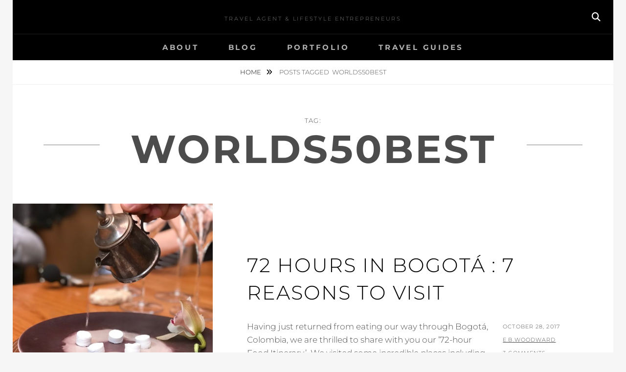

--- FILE ---
content_type: text/html; charset=UTF-8
request_url: https://ebwoodward.com/tag/worlds50best/
body_size: 16568
content:
<!DOCTYPE html>
<html lang="en">
<head>
<meta charset="UTF-8">
<meta name="viewport" content="width=device-width, initial-scale=1">
<link rel="profile" href="http://gmpg.org/xfn/11">

<title>worlds50best</title>
<meta name='robots' content='max-image-preview:large' />
<link rel="alternate" type="application/rss+xml" title=" &raquo; Feed" href="https://ebwoodward.com/feed/" />
<link rel="alternate" type="application/rss+xml" title=" &raquo; Comments Feed" href="https://ebwoodward.com/comments/feed/" />
<link rel="alternate" type="application/rss+xml" title=" &raquo; worlds50best Tag Feed" href="https://ebwoodward.com/tag/worlds50best/feed/" />
<style id='wp-img-auto-sizes-contain-inline-css' type='text/css'>
img:is([sizes=auto i],[sizes^="auto," i]){contain-intrinsic-size:3000px 1500px}
/*# sourceURL=wp-img-auto-sizes-contain-inline-css */
</style>
<style id='wp-emoji-styles-inline-css' type='text/css'>

	img.wp-smiley, img.emoji {
		display: inline !important;
		border: none !important;
		box-shadow: none !important;
		height: 1em !important;
		width: 1em !important;
		margin: 0 0.07em !important;
		vertical-align: -0.1em !important;
		background: none !important;
		padding: 0 !important;
	}
/*# sourceURL=wp-emoji-styles-inline-css */
</style>
<style id='wp-block-library-inline-css' type='text/css'>
:root{--wp-block-synced-color:#7a00df;--wp-block-synced-color--rgb:122,0,223;--wp-bound-block-color:var(--wp-block-synced-color);--wp-editor-canvas-background:#ddd;--wp-admin-theme-color:#007cba;--wp-admin-theme-color--rgb:0,124,186;--wp-admin-theme-color-darker-10:#006ba1;--wp-admin-theme-color-darker-10--rgb:0,107,160.5;--wp-admin-theme-color-darker-20:#005a87;--wp-admin-theme-color-darker-20--rgb:0,90,135;--wp-admin-border-width-focus:2px}@media (min-resolution:192dpi){:root{--wp-admin-border-width-focus:1.5px}}.wp-element-button{cursor:pointer}:root .has-very-light-gray-background-color{background-color:#eee}:root .has-very-dark-gray-background-color{background-color:#313131}:root .has-very-light-gray-color{color:#eee}:root .has-very-dark-gray-color{color:#313131}:root .has-vivid-green-cyan-to-vivid-cyan-blue-gradient-background{background:linear-gradient(135deg,#00d084,#0693e3)}:root .has-purple-crush-gradient-background{background:linear-gradient(135deg,#34e2e4,#4721fb 50%,#ab1dfe)}:root .has-hazy-dawn-gradient-background{background:linear-gradient(135deg,#faaca8,#dad0ec)}:root .has-subdued-olive-gradient-background{background:linear-gradient(135deg,#fafae1,#67a671)}:root .has-atomic-cream-gradient-background{background:linear-gradient(135deg,#fdd79a,#004a59)}:root .has-nightshade-gradient-background{background:linear-gradient(135deg,#330968,#31cdcf)}:root .has-midnight-gradient-background{background:linear-gradient(135deg,#020381,#2874fc)}:root{--wp--preset--font-size--normal:16px;--wp--preset--font-size--huge:42px}.has-regular-font-size{font-size:1em}.has-larger-font-size{font-size:2.625em}.has-normal-font-size{font-size:var(--wp--preset--font-size--normal)}.has-huge-font-size{font-size:var(--wp--preset--font-size--huge)}.has-text-align-center{text-align:center}.has-text-align-left{text-align:left}.has-text-align-right{text-align:right}.has-fit-text{white-space:nowrap!important}#end-resizable-editor-section{display:none}.aligncenter{clear:both}.items-justified-left{justify-content:flex-start}.items-justified-center{justify-content:center}.items-justified-right{justify-content:flex-end}.items-justified-space-between{justify-content:space-between}.screen-reader-text{border:0;clip-path:inset(50%);height:1px;margin:-1px;overflow:hidden;padding:0;position:absolute;width:1px;word-wrap:normal!important}.screen-reader-text:focus{background-color:#ddd;clip-path:none;color:#444;display:block;font-size:1em;height:auto;left:5px;line-height:normal;padding:15px 23px 14px;text-decoration:none;top:5px;width:auto;z-index:100000}html :where(.has-border-color){border-style:solid}html :where([style*=border-top-color]){border-top-style:solid}html :where([style*=border-right-color]){border-right-style:solid}html :where([style*=border-bottom-color]){border-bottom-style:solid}html :where([style*=border-left-color]){border-left-style:solid}html :where([style*=border-width]){border-style:solid}html :where([style*=border-top-width]){border-top-style:solid}html :where([style*=border-right-width]){border-right-style:solid}html :where([style*=border-bottom-width]){border-bottom-style:solid}html :where([style*=border-left-width]){border-left-style:solid}html :where(img[class*=wp-image-]){height:auto;max-width:100%}:where(figure){margin:0 0 1em}html :where(.is-position-sticky){--wp-admin--admin-bar--position-offset:var(--wp-admin--admin-bar--height,0px)}@media screen and (max-width:600px){html :where(.is-position-sticky){--wp-admin--admin-bar--position-offset:0px}}

/*# sourceURL=wp-block-library-inline-css */
</style><style id='global-styles-inline-css' type='text/css'>
:root{--wp--preset--aspect-ratio--square: 1;--wp--preset--aspect-ratio--4-3: 4/3;--wp--preset--aspect-ratio--3-4: 3/4;--wp--preset--aspect-ratio--3-2: 3/2;--wp--preset--aspect-ratio--2-3: 2/3;--wp--preset--aspect-ratio--16-9: 16/9;--wp--preset--aspect-ratio--9-16: 9/16;--wp--preset--color--black: #000000;--wp--preset--color--cyan-bluish-gray: #abb8c3;--wp--preset--color--white: #ffffff;--wp--preset--color--pale-pink: #f78da7;--wp--preset--color--vivid-red: #cf2e2e;--wp--preset--color--luminous-vivid-orange: #ff6900;--wp--preset--color--luminous-vivid-amber: #fcb900;--wp--preset--color--light-green-cyan: #7bdcb5;--wp--preset--color--vivid-green-cyan: #00d084;--wp--preset--color--pale-cyan-blue: #8ed1fc;--wp--preset--color--vivid-cyan-blue: #0693e3;--wp--preset--color--vivid-purple: #9b51e0;--wp--preset--color--medium-black: #333333;--wp--preset--color--gray: #999999;--wp--preset--color--medium-gray: #666666;--wp--preset--color--light-gray: #f2f2f2;--wp--preset--gradient--vivid-cyan-blue-to-vivid-purple: linear-gradient(135deg,rgb(6,147,227) 0%,rgb(155,81,224) 100%);--wp--preset--gradient--light-green-cyan-to-vivid-green-cyan: linear-gradient(135deg,rgb(122,220,180) 0%,rgb(0,208,130) 100%);--wp--preset--gradient--luminous-vivid-amber-to-luminous-vivid-orange: linear-gradient(135deg,rgb(252,185,0) 0%,rgb(255,105,0) 100%);--wp--preset--gradient--luminous-vivid-orange-to-vivid-red: linear-gradient(135deg,rgb(255,105,0) 0%,rgb(207,46,46) 100%);--wp--preset--gradient--very-light-gray-to-cyan-bluish-gray: linear-gradient(135deg,rgb(238,238,238) 0%,rgb(169,184,195) 100%);--wp--preset--gradient--cool-to-warm-spectrum: linear-gradient(135deg,rgb(74,234,220) 0%,rgb(151,120,209) 20%,rgb(207,42,186) 40%,rgb(238,44,130) 60%,rgb(251,105,98) 80%,rgb(254,248,76) 100%);--wp--preset--gradient--blush-light-purple: linear-gradient(135deg,rgb(255,206,236) 0%,rgb(152,150,240) 100%);--wp--preset--gradient--blush-bordeaux: linear-gradient(135deg,rgb(254,205,165) 0%,rgb(254,45,45) 50%,rgb(107,0,62) 100%);--wp--preset--gradient--luminous-dusk: linear-gradient(135deg,rgb(255,203,112) 0%,rgb(199,81,192) 50%,rgb(65,88,208) 100%);--wp--preset--gradient--pale-ocean: linear-gradient(135deg,rgb(255,245,203) 0%,rgb(182,227,212) 50%,rgb(51,167,181) 100%);--wp--preset--gradient--electric-grass: linear-gradient(135deg,rgb(202,248,128) 0%,rgb(113,206,126) 100%);--wp--preset--gradient--midnight: linear-gradient(135deg,rgb(2,3,129) 0%,rgb(40,116,252) 100%);--wp--preset--font-size--small: 14px;--wp--preset--font-size--medium: 20px;--wp--preset--font-size--large: 30px;--wp--preset--font-size--x-large: 42px;--wp--preset--font-size--normal: 17px;--wp--preset--font-size--huge: 40px;--wp--preset--spacing--20: 0.44rem;--wp--preset--spacing--30: 0.67rem;--wp--preset--spacing--40: 1rem;--wp--preset--spacing--50: 1.5rem;--wp--preset--spacing--60: 2.25rem;--wp--preset--spacing--70: 3.38rem;--wp--preset--spacing--80: 5.06rem;--wp--preset--shadow--natural: 6px 6px 9px rgba(0, 0, 0, 0.2);--wp--preset--shadow--deep: 12px 12px 50px rgba(0, 0, 0, 0.4);--wp--preset--shadow--sharp: 6px 6px 0px rgba(0, 0, 0, 0.2);--wp--preset--shadow--outlined: 6px 6px 0px -3px rgb(255, 255, 255), 6px 6px rgb(0, 0, 0);--wp--preset--shadow--crisp: 6px 6px 0px rgb(0, 0, 0);}:where(.is-layout-flex){gap: 0.5em;}:where(.is-layout-grid){gap: 0.5em;}body .is-layout-flex{display: flex;}.is-layout-flex{flex-wrap: wrap;align-items: center;}.is-layout-flex > :is(*, div){margin: 0;}body .is-layout-grid{display: grid;}.is-layout-grid > :is(*, div){margin: 0;}:where(.wp-block-columns.is-layout-flex){gap: 2em;}:where(.wp-block-columns.is-layout-grid){gap: 2em;}:where(.wp-block-post-template.is-layout-flex){gap: 1.25em;}:where(.wp-block-post-template.is-layout-grid){gap: 1.25em;}.has-black-color{color: var(--wp--preset--color--black) !important;}.has-cyan-bluish-gray-color{color: var(--wp--preset--color--cyan-bluish-gray) !important;}.has-white-color{color: var(--wp--preset--color--white) !important;}.has-pale-pink-color{color: var(--wp--preset--color--pale-pink) !important;}.has-vivid-red-color{color: var(--wp--preset--color--vivid-red) !important;}.has-luminous-vivid-orange-color{color: var(--wp--preset--color--luminous-vivid-orange) !important;}.has-luminous-vivid-amber-color{color: var(--wp--preset--color--luminous-vivid-amber) !important;}.has-light-green-cyan-color{color: var(--wp--preset--color--light-green-cyan) !important;}.has-vivid-green-cyan-color{color: var(--wp--preset--color--vivid-green-cyan) !important;}.has-pale-cyan-blue-color{color: var(--wp--preset--color--pale-cyan-blue) !important;}.has-vivid-cyan-blue-color{color: var(--wp--preset--color--vivid-cyan-blue) !important;}.has-vivid-purple-color{color: var(--wp--preset--color--vivid-purple) !important;}.has-black-background-color{background-color: var(--wp--preset--color--black) !important;}.has-cyan-bluish-gray-background-color{background-color: var(--wp--preset--color--cyan-bluish-gray) !important;}.has-white-background-color{background-color: var(--wp--preset--color--white) !important;}.has-pale-pink-background-color{background-color: var(--wp--preset--color--pale-pink) !important;}.has-vivid-red-background-color{background-color: var(--wp--preset--color--vivid-red) !important;}.has-luminous-vivid-orange-background-color{background-color: var(--wp--preset--color--luminous-vivid-orange) !important;}.has-luminous-vivid-amber-background-color{background-color: var(--wp--preset--color--luminous-vivid-amber) !important;}.has-light-green-cyan-background-color{background-color: var(--wp--preset--color--light-green-cyan) !important;}.has-vivid-green-cyan-background-color{background-color: var(--wp--preset--color--vivid-green-cyan) !important;}.has-pale-cyan-blue-background-color{background-color: var(--wp--preset--color--pale-cyan-blue) !important;}.has-vivid-cyan-blue-background-color{background-color: var(--wp--preset--color--vivid-cyan-blue) !important;}.has-vivid-purple-background-color{background-color: var(--wp--preset--color--vivid-purple) !important;}.has-black-border-color{border-color: var(--wp--preset--color--black) !important;}.has-cyan-bluish-gray-border-color{border-color: var(--wp--preset--color--cyan-bluish-gray) !important;}.has-white-border-color{border-color: var(--wp--preset--color--white) !important;}.has-pale-pink-border-color{border-color: var(--wp--preset--color--pale-pink) !important;}.has-vivid-red-border-color{border-color: var(--wp--preset--color--vivid-red) !important;}.has-luminous-vivid-orange-border-color{border-color: var(--wp--preset--color--luminous-vivid-orange) !important;}.has-luminous-vivid-amber-border-color{border-color: var(--wp--preset--color--luminous-vivid-amber) !important;}.has-light-green-cyan-border-color{border-color: var(--wp--preset--color--light-green-cyan) !important;}.has-vivid-green-cyan-border-color{border-color: var(--wp--preset--color--vivid-green-cyan) !important;}.has-pale-cyan-blue-border-color{border-color: var(--wp--preset--color--pale-cyan-blue) !important;}.has-vivid-cyan-blue-border-color{border-color: var(--wp--preset--color--vivid-cyan-blue) !important;}.has-vivid-purple-border-color{border-color: var(--wp--preset--color--vivid-purple) !important;}.has-vivid-cyan-blue-to-vivid-purple-gradient-background{background: var(--wp--preset--gradient--vivid-cyan-blue-to-vivid-purple) !important;}.has-light-green-cyan-to-vivid-green-cyan-gradient-background{background: var(--wp--preset--gradient--light-green-cyan-to-vivid-green-cyan) !important;}.has-luminous-vivid-amber-to-luminous-vivid-orange-gradient-background{background: var(--wp--preset--gradient--luminous-vivid-amber-to-luminous-vivid-orange) !important;}.has-luminous-vivid-orange-to-vivid-red-gradient-background{background: var(--wp--preset--gradient--luminous-vivid-orange-to-vivid-red) !important;}.has-very-light-gray-to-cyan-bluish-gray-gradient-background{background: var(--wp--preset--gradient--very-light-gray-to-cyan-bluish-gray) !important;}.has-cool-to-warm-spectrum-gradient-background{background: var(--wp--preset--gradient--cool-to-warm-spectrum) !important;}.has-blush-light-purple-gradient-background{background: var(--wp--preset--gradient--blush-light-purple) !important;}.has-blush-bordeaux-gradient-background{background: var(--wp--preset--gradient--blush-bordeaux) !important;}.has-luminous-dusk-gradient-background{background: var(--wp--preset--gradient--luminous-dusk) !important;}.has-pale-ocean-gradient-background{background: var(--wp--preset--gradient--pale-ocean) !important;}.has-electric-grass-gradient-background{background: var(--wp--preset--gradient--electric-grass) !important;}.has-midnight-gradient-background{background: var(--wp--preset--gradient--midnight) !important;}.has-small-font-size{font-size: var(--wp--preset--font-size--small) !important;}.has-medium-font-size{font-size: var(--wp--preset--font-size--medium) !important;}.has-large-font-size{font-size: var(--wp--preset--font-size--large) !important;}.has-x-large-font-size{font-size: var(--wp--preset--font-size--x-large) !important;}
/*# sourceURL=global-styles-inline-css */
</style>

<style id='classic-theme-styles-inline-css' type='text/css'>
/*! This file is auto-generated */
.wp-block-button__link{color:#fff;background-color:#32373c;border-radius:9999px;box-shadow:none;text-decoration:none;padding:calc(.667em + 2px) calc(1.333em + 2px);font-size:1.125em}.wp-block-file__button{background:#32373c;color:#fff;text-decoration:none}
/*# sourceURL=/wp-includes/css/classic-themes.min.css */
</style>
<link rel='stylesheet' id='font-awesome-css' href='https://ebwoodward.com/wp-content/plugins/contact-widgets/assets/css/font-awesome.min.css?ver=4.7.0' type='text/css' media='all' />
<link rel='stylesheet' id='edd-blocks-css' href='https://ebwoodward.com/wp-content/plugins/easy-digital-downloads/includes/blocks/assets/css/edd-blocks.css?ver=3.6.4' type='text/css' media='all' />
<link rel='stylesheet' id='isell-style-css' href='https://ebwoodward.com/wp-content/plugins/sell-digital-downloads/css/isell_style.css?ver=2.2.6' type='text/css' media='all' />
<link rel='stylesheet' id='SFSImainCss-css' href='https://ebwoodward.com/wp-content/plugins/ultimate-social-media-icons/css/sfsi-style.css?ver=2.9.6' type='text/css' media='all' />
<link rel='stylesheet' id='edd-styles-css' href='https://ebwoodward.com/wp-content/plugins/easy-digital-downloads/assets/build/css/frontend/edd.min.css?ver=3.6.4' type='text/css' media='all' />
<link rel='stylesheet' id='fotografie-fonts-css' href='https://ebwoodward.com/wp-content/fonts/551a5634559e00b642dfa63f97f6b439.css' type='text/css' media='all' />
<link rel='stylesheet' id='fontawesome-css' href='https://ebwoodward.com/wp-content/themes/fotografie/assets/css/font-awesome/css/all.min.css?ver=6.7.2' type='text/css' media='all' />
<link rel='stylesheet' id='fotografie-style-css' href='https://ebwoodward.com/wp-content/themes/fotografie/style.css?ver=20260120-205945' type='text/css' media='all' />
<link rel='stylesheet' id='fotografie-block-style-css' href='https://ebwoodward.com/wp-content/themes/fotografie/assets/css/blocks.css?ver=1.0' type='text/css' media='all' />
<link rel='stylesheet' id='wpcw-css' href='https://ebwoodward.com/wp-content/plugins/contact-widgets/assets/css/style.min.css?ver=1.0.1' type='text/css' media='all' />
<script type="text/javascript" src="https://ebwoodward.com/wp-includes/js/jquery/jquery.min.js?ver=3.7.1" id="jquery-core-js"></script>
<script type="text/javascript" src="https://ebwoodward.com/wp-includes/js/jquery/jquery-migrate.min.js?ver=3.4.1" id="jquery-migrate-js"></script>
<link rel="https://api.w.org/" href="https://ebwoodward.com/wp-json/" /><link rel="alternate" title="JSON" type="application/json" href="https://ebwoodward.com/wp-json/wp/v2/tags/134" /><link rel="EditURI" type="application/rsd+xml" title="RSD" href="https://ebwoodward.com/xmlrpc.php?rsd" />
<meta name="generator" content="WordPress 6.9" />
<meta name="follow.[base64]" content="UA4vzXEh3PZULHwNaHlS"/><meta property="og:image:secure_url" content="https://ebwoodward.com/wp-content/uploads/2017/10/IMG_1571-e1509389929525.jpg" data-id="sfsi"><meta property="twitter:card" content="summary_large_image" data-id="sfsi"><meta property="twitter:image" content="https://ebwoodward.com/wp-content/uploads/2017/10/IMG_1571-e1509389929525.jpg" data-id="sfsi"><meta property="og:image:type" content="" data-id="sfsi" /><meta property="og:image:width" content="600" data-id="sfsi" /><meta property="og:image:height" content="800" data-id="sfsi" /><meta property="og:url" content="https://ebwoodward.com/72-hours-in-bogota-7-reasons-to-visit/" data-id="sfsi" /><meta property="og:description" content="Having just returned from eating our way through Bogotá, Colombia, we are thrilled to share with you our '72-hour Food Itinerary.'  We visited some incredible places including destination restaurants on Latin America's 50 Best Restaurant List 2017 along with a couple other palate-pleasing venues.  We have a tendency to gravitate towards tasting menus, so you won't see the typical three-square-meals-a-day from us, but we assure you that the way we've structured this itinerary alternating between brunch and tasting menus, you'll be more than satisfied (and full) all day every day.

We found seven reasons to visit Colombia and they all reside in the gastronomic adventures that await in this mountainous city filled with deep history and beautiful cuisine.



Day 1 
Reason #1 ⇒Brunch at CLUB COLOMBIA 

Av Calle 82 # 9-11
Bogotá, D.C. Colombia

Nested in a beautiful cottage-like-hotel is the perfect restaurant for brunch!  Executive chef-owner of CLUB COLOMBIA is Harry Sasson who is ranked No. 17 best chef on Latin America's 50 Best Restaurant list for 2017. Chef Sasson also earned the 'Highest Climber Award' for 2017 as his crown jewel restaurant, HARRY SASSON flew up the charts from 40th position in 2016 to 17th in 2017.  Equipped with outdoor seating and heat lamps, guests are sure to be comfortable in all types of weather.  Club Colombia offers an ultra snazzy brunch-bar for grazing on traditional staples like rice, corn bread and tamales.  Seated on the outdoor terrance on a brisk day, we warmed our palates with potato soup and coffee and were comfortably toasty. Not to be missed is  the omelette station which offers up pico de gallo, Barbacoa and all the fixings to build yourself the perfect huevos (egg omelette).

[caption id=attachment_2801 align=aligncenter width=323] Harry Sasson's CAFE COLOMBIA | the perfect place for brunch | tamales, made-to-order huevos.[/caption]

The brunch is so filling, you'll be full until dinner.  Check out the menu details here: RESTAURANTE CLUB COLOMBIA

Reason #2 ⇒Dinner at EL CIELO

Calle 70 # 4-47, Zona G (G for Gastronomy)
Bogotá, D.C. Colombia

Note: Good news for residents of the USA, there is also a Miami, FL location.
EL CIELO at 31 SE 5TH St
Brickell On The River North Tower
Miami, Florida 33131

EL CIELO is an inventive menu prepared by Chef Juan Barrientos.  His produce selection focuses on acidic fruits (other than lemon) with 70% of the ingredients sourced locally, but all from within Colombia.  For example, in Bogota, no olive oil is used, only ingredients from Colombia.  Because there is more than one location, the identity of each location is at the heart of the menu, so in Miami USA, the ingredient sourcing would be different.  For this tasting, we enjoyed 13 courses using modern techniques meant to create special triggers - sensory moments, gastronomic moments, taste, touch and olfactory stimulation.

Chef is very famous as a public figure with over half a million followers on his social media channels.  He is causing the best kind of ripples with the support he lends to employing people with hearing disabilities and wounded soldiers.  Chef Barrientos employs over 200 war veterans.  In line with his vision for bringing the best fine dining to all of Colombia, our senses were aroused and our tastebuds reveled in authentic Colombian ingredients thanks to the remarkable folks in the kitchen!

The welcome course consisted of warm, silky chocolate drizzled into the palm of our hands then sprinkled with coffee-rub and sugar. We were encouraged to lick the chocolate off of our hands and that's exactly what we did! What a devious act at a fine dining restaurant!  We loved it! You certainly don't have to lick the chocolate, you can simply use it as a hand exfoliator and wipe your hands on a towelette. Unbelievably, we made zero mess.  The staff is very attentive and they pour warm water over your hands to remove the chocolate while providing sufficient linens.

Note: Upon first being seated, hand towels are provided for cleansing the hands thoroughly.  Be sure to use the towels because once the first course shows up, you'll be glad you did!

&nbsp;

[caption id=attachment_2804 align=aligncenter width=326] A sensory moment and a devious act for adults at a fine dining concept, EL CIELO. We fell in love![/caption]

&nbsp;

One of the main-course standouts was the 'prawn soaked in carrot sauce' served on a bed of potatoes with squid ink and sweet tomato dust.

[caption id=attachment_2800 align=aligncenter width=325] In addition to being flavorful and beautifully textured, the platings at EL CIELO were sophisticated works-of-art.[/caption]

&nbsp;

These are just a few pictures of the wonderful journey that lasted well over two hours in a gorgeous atrium with living walls of greenery. This restaurant is perfect for business meetings, special occasions or a romantic date! We pushed all the boundaries! This is a magical journey through Colombia that you must not deny yourself. Make a reservation via phone during normal business hours. International rates may apply. EL CIELO RESERVATIONS +57 1 7035585



Day 2 
Reason #3 ⇒Brunch at CASTANYOLES located within the Four Seasons Casa Medina.

Avenida Carrera 7 #69a-22
Zona G (G for Gastronomy)
Bogotá, D.C. Colombia

We recommend ordering the 'Egg (in Camicia) with tomato sauce (Napolentana) and homemade bacon' cured by Chef Carmine Esposito. The menu changes occasionally, so if this rotates off the menu, just be certain to ask the server what you cannot miss. They usually know best anyway. We typically inquire at all a la carte menus, by phrasing it so, what can't we miss? Or in this case, Entonces, ¿qué no podemos perder? Often times, we leave our selection entirely up to our Captain.  Nine times out of ten, we are thrilled and couldn't have chosen better ourselves.

[caption id=attachment_2722 align=aligncenter width=326] Fine dining inside of The Four Seasons Casa Medina Bogota. Restaurant CASTANYOLES serves up eggs in tomato with basil &amp; bacon.[/caption]

&nbsp;

We also recommend going for the yogurt and cereal parfait while considering an order of mini doughnuts to take-away. If you opt for the doughnuts to be brought to the table, they show up in a beautiful wooden cigar box making for a great presentation.

[caption id=attachment_2723 align=aligncenter width=332] Beautiful display of mini-doughnuts courtesy of restaurant CASTANYOLES inside the Four Seasons Casa Medina.[/caption]

&nbsp;

Make reservations for CASTANYOLES by calling during normal business hours + 57 1 325 7900. International rates may apply.

Reason #4 ⇒Dinner at RESTAURANT LEO

Pasaje Santa Cruz de Mompox
Calle 27b, No 6-75
Bogotá, Colombia

Appearing as No. 18 on the coveted Latin America's 50 Best Restaurants List for 2017, this 16-course tasting menu articulated by Chef Leonor Espinosa and her daughter Laura, left us intrigued and in awe.  This mom-daughter duo are the most lovely, warm and welcoming team in the kitchen. They personally came out and greeted us before the night commenced.  Chef Leo received the 'Best Female Chef Award' for 2017 and we are so happy for her massive success as she is paving the way for the future generation of chefs and entrepreneurs alike.

&nbsp;

[caption id=attachment_2805 align=aligncenter width=352] 'River lobster, mandarin lemon, pepper &amp; coconut milk' prepared by Restaurant LEO.[/caption]

&nbsp;

[caption id=attachment_2814 align=aligncenter width=437] pictured left: 'Smoked rabbit croquette' with  yucca, manoco, tucupi, Carribean sour cream | pictured right: 'Tuna, Santander ants, long pepper, pigeon &amp; molasses | Chef Leonara Espinosa showcases her knowledge of Colombian ecosystems and culinary mastery.[/caption]

&nbsp;

Make reservations well in advance by visiting restaurantleo.com.  You may consider securing your dinner reservations before booking your flight and hotel.



Day 3 
Reason #5 ⇒Brunch at  MASA

Cl. 81 #9-12
Zone G (G for Gastronomy)
Bogotá, Colombia

[caption id=attachment_2798 align=aligncenter width=412] There are two MASA locations. Calle 70 | Calle 81[/caption]

&nbsp;

Everywhere in Colombia, the coffee is superb.  At the Masa cafe, order an 'Americano' or whatever gets your blood pumping  and opt for a 'danish pecan and caramel crumpet' as you settle in to enjoy a casual brunch made to order.  May we recommend the 'Croque-Madame' sandwich with Jamón ibérico,  queso gruyere, huevos fritos and salsa.

We did not make reservations.  Walk-in's are typically fine.

Reason #6 ⇒Pre-Dinner (Opens at 5 PM) CLUB DE TEJO LA 76 (no known website) 

56, Ak. 24 #76, Bogotá, Colombia

Pre-dinner detour! Usually we would arrive to the restaurant a little early and grab a glass of wine ahead of dinner, but not this time!  So why did we take this detour? We learned about the game of Tejo through Anthony Bourdain, Parts Unknown. It's an old tradition in Colombia that involves beer and explosives. Similar to corn-hole in the United States only louder and a lot more exciting! Little triangular packets called mechas are filled with gunpowder for scoring.  Four mechas are placed around a bullseye made of clay and if you hit one of them with the tejo (weighted disc), it explodes as the gunpowder ignites (it's safe, don't worry!)  In Colombia, only soccer has a larger following.

You need at least four people to play, so we rounded up three friends whom we met though Instagram (while in Colombia) and bought a 30-pack of beer which we did not even come close to finishing, but it only cost $10 USD for 30 bottles of beer. We gave most of it away.  At best, each contender consumes three to four beers because you end up talking, laughing and playing and you set your beer down to retrieve your tejo from the clay then you can't remember which half-drank beer was yours, so you open a new one.  :-)



Build in 2.5 hours ahead of your dinner reservation to play the game for 2 full hours and then give yourself the additional 30 minutes to deal with traffic. 

Suggestion: wear comfortable and dark colored clothing that's versatile enough to go straight to dinner, 'smart casual' is the way to go.

Note: Your hands are going to get a little soiled from touching clay, but you will stay entirely clean, and your clothing will not be compromised.

This is a game you're not going to want to miss ahead of dinner. It's so damn fun, you'll thank us later, not to mention that you'll work up an appetite just in time for dinner.  Reservations where not necessary, we went right when they opened at 5 PM on a weekday. 

Reason #7 ⇒Dinner at CRITERION

Calle 69 A # 5 – 75, Zona G ( G for Gastronomy)
Bogotá, D.C. Colombia

Formerly ranked as a Latin America's 50 Best Restaurant in 2013, 2014 &amp; 2015, CRITERION was something we had to see for ourselves.  Making the coveted list is so wonderful for aiding a restaurant to gain exposure and pick up momentum, but it only makes sense for ranked restaurants to eventually rotate off of the list making room for new chef-innovators to receive accolades. We were not disappointed!  CRITERION is the flagship restaurant of the Rausch brothers (Jorge, Mark &amp; IIan) and an important party of the history of haute cuisine in Colombia.

We enjoyed a 10-course tasting menu while selecting an additional dish of 'Foie Gras PB&amp;J' from the a la carte menu.  To make matters even more interesting, we opted for both cuts of protein (one braised beef &amp; one strip loin) so we could experience both preparations.

[caption id=attachment_2824 align=aligncenter width=321] 'Braised beef morrillo in red wine sauce' cooked for 72 hours at 68 degrees |prepared by CRITERION |[/caption]

&nbsp;

[caption id=attachment_2825 align=aligncenter width=325] 'Smoked trout with potatoes in 3 different textures' Course 3 of a 10-course tasting menu at CRITERION.[/caption]

&nbsp;

We ended on a high with this marvelous dinner at CRITERION.  From the excellent service to the well paced courses, we were pleased with this choice of venue.  For reservations at CRITERION click here.



Dress Code in Colombia

You can never go wrong with 'smart casual'  and that's exactly what we opted for with all of our sit-down dining adventures, (we did, however, pull out the dress and blazer for Restaurant Leo)  Given there's no real dress code - come as you are and stay as long as you want  - it's the Colombian way!



Destination for Food Lovers

Historically, Bogotá has been under-appreciated as a culinary stop on the food-map, but that vision is changing as the city is vastly becoming a destination for food-lovers (like us!) from around the world.

We travel the world in pursuit of excellence and we are here to tell you that the absolute best cuisine and best experiences do not merely reside within the United States and Europe.  South America rivals both North America and Europe in terms of gastronomic excellence. Some of our most fulfilling endeavors  and highest standards of ‘fine dining’ have been transacted in Cusco, Lima &amp; Bogotá.  There is so much soul in South American cooking, that we can’t go anywhere else and be quite as satiated (well maybe to Bilbao to see Chef Josean Alija and Eneko Atxa).  Through our travels, we have discovered that Latin and Spanish cultures have a way of seducing the heart and stomach. Don’t believe us? Go see for yourself.



Check out the 2017 Latin America’s 50 Best Restaurant’s List ( here ) and use it as a guide when planning your trip.



Planning Your Next Trip

The goal for us each time we travel is to experience the unique flavors of the local ecosystem while engulfing ourselves in the culture.  Through eating, drinking and interacting with the locals, we can get a feel for how they live.  We enjoy gastronomy  because narratives surrounding food showcase the history of a city and its people.  We also love lessons in humility, which often our brothers and sisters in other nations provide along the way of fresh perspective. The choices we made with our Bogota itinerary enabled us to achieve these objectives.

We are still reeling in the excitement of all that Colombia has to offer! The fine dining experience is on par with the best restaurants across the world.  Food-adventurers who love Lima, Peru for example will also love 'Zone G' of Colombia.

If you're by chance traveling from the USA, there's no jet lag, the dollar is strong and the flight is relatively short (as compared to flying to Europe, Africa, Asia or Australia). It only makes sense to head due south and meet your fellow Americans! 
⇒ Won't you make Bogotá your next food-destination?



E &amp; B Woodward

Tastemakers, World's 50 Best Restaurants
5 Continents (South America, North America, Europe, Australia, Africa)



Download our travel e-book. We share secrets for how to travel the world and eat famous." data-id="sfsi" /><meta property="og:title" content="72 Hours in Bogotá : 7 Reasons to Visit" data-id="sfsi" /><meta name="generator" content="Easy Digital Downloads v3.6.4" />
<script type="application/ld+json">{"@context":"http:\/\/schema.org","@type":"BreadcrumbList","itemListElement":[{"@type":"ListItem","position":1,"item":{"@id":"https:\/\/ebwoodward.com\/","name":"Home"}},{"@type":"ListItem","position":2,"item":{"name":"Posts tagged worlds50best"}}]}</script><style type="text/css">.recentcomments a{display:inline !important;padding:0 !important;margin:0 !important;}</style><link rel="icon" href="https://ebwoodward.com/wp-content/uploads/2024/08/cropped-Untitled-design-2.png-32x32.png" sizes="32x32" />
<link rel="icon" href="https://ebwoodward.com/wp-content/uploads/2024/08/cropped-Untitled-design-2.png-192x192.png" sizes="192x192" />
<link rel="apple-touch-icon" href="https://ebwoodward.com/wp-content/uploads/2024/08/cropped-Untitled-design-2.png-180x180.png" />
<meta name="msapplication-TileImage" content="https://ebwoodward.com/wp-content/uploads/2024/08/cropped-Untitled-design-2.png-270x270.png" />
</head>

<body class="archive tag tag-worlds50best tag-134 wp-embed-responsive wp-theme-fotografie fl-builder-lite-2-9-4-2 fl-no-js sfsi_actvite_theme_default edd-js-none hfeed boxed-layout no-sidebar wpbdp-with-button-styles">

	<style>.edd-js-none .edd-has-js, .edd-js .edd-no-js, body.edd-js input.edd-no-js { display: none; }</style>
	<script>/* <![CDATA[ */(function(){var c = document.body.classList;c.remove('edd-js-none');c.add('edd-js');})();/* ]]> */</script>
	
<div id="page" class="site">
	<div class="site-inner">
		<a class="skip-link screen-reader-text" href="#content">Skip to content</a>

		<header id="masthead" class="site-header" role="banner">

			
			<div class="site-header-main">

				
	<div class="site-branding">
		<div class="wrapper">
						<div id="site-details">
									<p class="site-title"><a href="https://ebwoodward.com/" rel="home"></a></p>
								<h2 class="site-description">Travel Agent &amp; Lifestyle Entrepreneurs</h2>
			</div><!-- #site-details -->
		</div><!-- .wrapper -->
	</div><!-- .site-branding -->

				
<div class="site-search">
	<button class="search-toggle" aria-expanded="false">
		<span class="screen-reader-text">Search</span>
	</button><!-- .search-toggle -->
	<div class="search-wrapper">
		

<form role="search" method="get" class="search-form" action="https://ebwoodward.com/">
	<label>
		<span class="screen-reader-text">Search for:</span>

		<input type="search" class="search-field" placeholder="Enter keyword&hellip;" value="" name="s" />
	</label>

	<button type="submit" class="search-submit"><span class="search-button-text">Search</span></button>
</form>
	</div><!-- .search-wrapper -->
</div><!-- .site-search -->

					<div class="menu-toggle-wrapper">
		<button id="menu-toggle" class="menu-toggle" aria-controls="top-menu" aria-expanded="false"></span><span class="menu-label">Menu</span></button>
	</div><!-- .menu-toggle-wrapper -->
	<div id="site-header-menu" class="site-header-menu">
		<div class="wrapper">
			
				<nav id="site-navigation" class="main-navigation" role="navigation" aria-label="Primary Menu">
					<ul id="primary-menu" class="menu nav-menu"><li id="menu-item-172" class="menu-item menu-item-type-post_type menu-item-object-page menu-item-172"><a href="https://ebwoodward.com/about/">About</a></li>
<li id="menu-item-4229" class="menu-item menu-item-type-post_type menu-item-object-page current_page_parent menu-item-4229"><a href="https://ebwoodward.com/memoir-blog/">Blog</a></li>
<li id="menu-item-4228" class="menu-item menu-item-type-post_type menu-item-object-page menu-item-4228"><a href="https://ebwoodward.com/portfolio/">Portfolio</a></li>
<li id="menu-item-1878" class="menu-item menu-item-type-post_type menu-item-object-page menu-item-1878"><a href="https://ebwoodward.com/memoirs-by-continent/">Travel Guides</a></li>
</ul>
			
				<div class="mobile-search-wrapper">
					

<form role="search" method="get" class="search-form" action="https://ebwoodward.com/">
	<label>
		<span class="screen-reader-text">Search for:</span>

		<input type="search" class="search-field" placeholder="Enter keyword&hellip;" value="" name="s" />
	</label>

	<button type="submit" class="search-submit"><span class="search-button-text">Search</span></button>
</form>
				</div><!-- .search-wrapper -->

			</nav><!-- .main-navigation -->
		</div><!-- .wrapper -->
	</div><!-- .site-header-menu -->

			</div><!-- .site-header-main -->

		</header>

		
			<div class="breadcrumb-area custom">
				<div class="wrapper">
					<nav class="entry-breadcrumbs"><span class="breadcrumb"><a href="https://ebwoodward.com/">Home </a></span><span class="breadcrumb-current"><span class="tag-text">Posts tagged &nbsp</span>worlds50best</span>
					</nav><!-- .entry-breadcrumbs -->
				</div><!-- .wrapper -->
			</div><!-- .breadcrumb-area -->
		<div id="content" class="site-content">

			
			
			
			<div id="primary" class="content-area">
			<main id="main" class="site-main" role="main">

				<header class="page-header blog-section-headline">
					<div class="page-title-wrapper">
						<h1 class="page-title"><span class="archive-title-type">Tag: </span>worlds50best</h1>					</div><!-- .page-title-wrapper -->
					<div class="taxonomy-description-wrapper">
											</div><!-- .taxonomy-description-wrapper -->
				</header>

				<div id="infinite-post-wrap" class="post-archive">

										
						
<article id="post-2773 post-2773" class="post-2773 post type-post status-publish format-standard has-post-thumbnail hentry category-fine-dining category-food-itinerary category-south-america category-worlds-50-best tag-bogota tag-colombia tag-fine-dining tag-food-itinerary tag-latin-americas-50-best tag-south-america tag-worlds50best">

		<div class="post-thumbnail" style="background-image: url( 'https://ebwoodward.com/wp-content/uploads/2017/10/IMG_1571-e1509389929525.jpg' )">
		<a class="cover-link" href="https://ebwoodward.com/72-hours-in-bogota-7-reasons-to-visit/"></a>
	</div>


	<div class="entry-container content-right">
		<div class="post-wrapper">
			<header class="entry-header">
				<h2 class="entry-title"><a href="https://ebwoodward.com/72-hours-in-bogota-7-reasons-to-visit/" rel="bookmark">72 Hours in Bogotá : 7 Reasons to Visit</a></h2>			</header>

			<div class="entry-summary">
				<p>Having just returned from eating our way through Bogotá, Colombia, we are thrilled to share with you our &#8217;72-hour Food Itinerary.&#8217;  We visited some incredible places including destination restaurants on Latin America&#8217;s 50 Best Restaurant List 2017 along with a couple other palate-pleasing venues.  We have &hellip; <a href="https://ebwoodward.com/72-hours-in-bogota-7-reasons-to-visit/" class="more-link"><span>Continue reading<span class="screen-reader-text">72 Hours in Bogotá : 7 Reasons to Visit</span></span></a></p>
			</div><!-- .entry-summary -->

							
<footer class="entry-meta">
	<span class="posted-on"><span class="screen-reader-text">Posted on</span> <time class="entry-date published" datetime="2017-10-28T15:29:55-05:00">October 28, 2017</time><time class="updated" datetime="2021-07-06T17:41:52-05:00">July 6, 2021</time></span><span class="byline"><span class="screen-reader-text">by </span><span class="author vcard"><a class="url fn n" href="https://ebwoodward.com/author/admin/">E.B.Woodward</a></span></span><span class="comments-link"><a href="https://ebwoodward.com/72-hours-in-bogota-7-reasons-to-visit/#comments">3 Comments</a></span></footer><!-- .entry-meta -->
					</div><!-- .post-wrapper -->
	</div><!-- .entry-container -->
</article><!-- #post-2773 -->

					
				</div><!-- .post-archive -->

				
			</main>
		</div><!-- #primary.content-area -->

	
		</div>
		<footer id="colophon" class="site-footer" role="contentinfo">
			

<aside class="widget-area footer-widget-area one" role="complementary">
	<div class="wrapper">
					<div class="widget-column footer-widget-1">
				<section id="wpcw_contact-4" class="widget wpcw-widgets wpcw-widget-contact"><h2 class="widget-title">Contact Us</h2><ul><li class="has-label"><strong>Email</strong><br><div><a href="mailto:&#101;r&#105;&#110;.br&#97;nd&#111;n&#50;&#48;&#49;&#52;&#64;&#103;&#109;&#97;&#105;l&#46;&#99;&#111;m">&#101;r&#105;&#110;.br&#97;nd&#111;n&#50;&#48;&#49;&#52;&#64;&#103;&#109;&#97;&#105;l&#46;&#99;&#111;m</a></div></li></ul></section><section id="sfsi-widget-3" class="widget sfsi">		<div class="sfsi_widget" data-position="widget" style="display:flex;flex-wrap:wrap;justify-content: left">
			<div id='sfsi_wDiv'></div>
			<div class="norm_row sfsi_wDiv "  style="width:225px;position:absolute;;text-align:left"><div style='width:40px; height:40px;margin-left:5px;margin-bottom:5px; ' class='sfsi_wicons shuffeldiv ' ><div class='inerCnt'><a class=' sficn' data-effect='' target='_blank'  href='https://www.linkedin.com/in/erin-woodward-881830a4' id='sfsiid_linkedin_icon' style='width:40px;height:40px;opacity:1;'  ><img data-pin-nopin='true' alt='' title='' src='https://ebwoodward.com/wp-content/plugins/ultimate-social-media-icons/images/icons_theme/default/default_linkedin.png' width='40' height='40' style='' class='sfcm sfsi_wicon ' data-effect=''   /></a><div class="sfsi_tool_tip_2 linkedin_tool_bdr sfsiTlleft" style="opacity:0;z-index:-1;" id="sfsiid_linkedin"><span class="bot_arow bot_linkedin_arow"></span><div class="sfsi_inside"><div  class='icon4'><a href='https://www.linkedin.com/in/erin-woodward-881830a4' target='_blank'><img data-pin-nopin='true' class='sfsi_wicon' alt='' title='' src='https://ebwoodward.com/wp-content/plugins/ultimate-social-media-icons/images/visit_icons/Visit_us_linkedin/icon_en_US.svg' /></a></div><div  class='icon1'><script type="IN/FollowCompany" data-id="" ></script></div><div  class='icon2'><a target='_blank' href="https://www.linkedin.com/sharing/share-offsite/?url=https%3A%2F%2Febwoodward.com%2Ftag%2Fworlds50best"><img class="sfsi_wicon" data-pin-nopin= true alt="Share" title="Share" src="https://ebwoodward.com/wp-content/plugins/ultimate-social-media-icons/images/share_icons/Linkedin_Share/en_US_share.svg" /></a></div></div></div></div></div><div style='width:40px; height:40px;margin-left:5px;margin-bottom:5px; ' class='sfsi_wicons shuffeldiv ' ><div class='inerCnt'><a class=' sficn' data-effect='' target='_blank'  href='https://www.instagram.com/luxshiretravel' id='sfsiid_instagram_icon' style='width:40px;height:40px;opacity:1;'  ><img data-pin-nopin='true' alt='Instagram' title='Instagram' src='https://ebwoodward.com/wp-content/plugins/ultimate-social-media-icons/images/icons_theme/default/default_instagram.png' width='40' height='40' style='' class='sfcm sfsi_wicon ' data-effect=''   /></a></div></div></div ><div id="sfsi_holder" class="sfsi_holders" style="position: relative; float: left;width:100%;z-index:-1;"></div ><script>window.addEventListener("sfsi_functions_loaded", function()
			{
				if (typeof sfsi_widget_set == "function") {
					sfsi_widget_set();
				}
			}); </script>			<div style="clear: both;"></div>
		</div>
	</section>			</div><!-- .widget-area -->
		
		
			</div><!-- .footer-widgets-wrapper -->
</aside><!-- .footer-widgets -->


			<div id="site-generator">
				<div class="wrapper">
					<div class="site-social">
   </div><!-- .site-social -->

					<div class="site-info">
	Copyright &copy; 2026 <a href="https://ebwoodward.com/"></a>. All Rights Reserved.  &#124; Fotografie&nbsp;by&nbsp;<a target="_blank" href="https://catchthemes.com/">Catch Themes</a></div><!-- .site-info -->


				</div><!-- .wrapper -->
			</div><!-- #site-generator -->
		</footer>
	</div><!-- .site-inner -->
</div><!-- #page -->
<a href="#masthead" id="scrollup" class="backtotop"><span class="screen-reader-text">Scroll Up</span></a><script type="speculationrules">
{"prefetch":[{"source":"document","where":{"and":[{"href_matches":"/*"},{"not":{"href_matches":["/wp-*.php","/wp-admin/*","/wp-content/uploads/*","/wp-content/*","/wp-content/plugins/*","/wp-content/themes/fotografie/*","/*\\?(.+)","/checkout/*"]}},{"not":{"selector_matches":"a[rel~=\"nofollow\"]"}},{"not":{"selector_matches":".no-prefetch, .no-prefetch a"}}]},"eagerness":"conservative"}]}
</script>
<div class="sfsiplus_footerLnk" style="margin: 0 auto;z-index:1000; text-align: center;">Social media & sharing icons  powered by <a href="https://www.ultimatelysocial.com/?utm_source=usmplus_settings_page&utm_campaign=credit_link_to_homepage&utm_medium=banner" target="new">UltimatelySocial </a></div><script>
window.addEventListener('sfsi_functions_loaded', function() {
    if (typeof sfsi_responsive_toggle == 'function') {
        sfsi_responsive_toggle(0);
        // console.log('sfsi_responsive_toggle');

    }
})
</script>
    <script>
        window.addEventListener('sfsi_functions_loaded', function () {
            if (typeof sfsi_plugin_version == 'function') {
                sfsi_plugin_version(2.77);
            }
        });

        function sfsi_processfurther(ref) {
            var feed_id = '[base64]';
            var feedtype = 8;
            var email = jQuery(ref).find('input[name="email"]').val();
            var filter = /^(([^<>()[\]\\.,;:\s@\"]+(\.[^<>()[\]\\.,;:\s@\"]+)*)|(\".+\"))@((\[[0-9]{1,3}\.[0-9]{1,3}\.[0-9]{1,3}\.[0-9]{1,3}\])|(([a-zA-Z\-0-9]+\.)+[a-zA-Z]{2,}))$/;
            if ((email != "Enter your email") && (filter.test(email))) {
                if (feedtype == "8") {
                    var url = "https://api.follow.it/subscription-form/" + feed_id + "/" + feedtype;
                    window.open(url, "popupwindow", "scrollbars=yes,width=1080,height=760");
                    return true;
                }
            } else {
                alert("Please enter email address");
                jQuery(ref).find('input[name="email"]').focus();
                return false;
            }
        }
    </script>
    <style type="text/css" aria-selected="true">
        .sfsi_subscribe_Popinner {
             width: 100% !important;

            height: auto !important;

         padding: 18px 0px !important;

            background-color: #ffffff !important;
        }

        .sfsi_subscribe_Popinner form {
            margin: 0 20px !important;
        }

        .sfsi_subscribe_Popinner h5 {
            font-family: Helvetica,Arial,sans-serif !important;

             font-weight: bold !important;   color:#000000 !important; font-size: 16px !important;   text-align:center !important; margin: 0 0 10px !important;
            padding: 0 !important;
        }

        .sfsi_subscription_form_field {
            margin: 5px 0 !important;
            width: 100% !important;
            display: inline-flex;
            display: -webkit-inline-flex;
        }

        .sfsi_subscription_form_field input {
            width: 100% !important;
            padding: 10px 0px !important;
        }

        .sfsi_subscribe_Popinner input[type=email] {
         font-family: Helvetica,Arial,sans-serif !important;   font-style:normal !important;   font-size:14px !important; text-align: center !important;        }

        .sfsi_subscribe_Popinner input[type=email]::-webkit-input-placeholder {

         font-family: Helvetica,Arial,sans-serif !important;   font-style:normal !important;  font-size: 14px !important;   text-align:center !important;        }

        .sfsi_subscribe_Popinner input[type=email]:-moz-placeholder {
            /* Firefox 18- */
         font-family: Helvetica,Arial,sans-serif !important;   font-style:normal !important;   font-size: 14px !important;   text-align:center !important;
        }

        .sfsi_subscribe_Popinner input[type=email]::-moz-placeholder {
            /* Firefox 19+ */
         font-family: Helvetica,Arial,sans-serif !important;   font-style: normal !important;
              font-size: 14px !important;   text-align:center !important;        }

        .sfsi_subscribe_Popinner input[type=email]:-ms-input-placeholder {

            font-family: Helvetica,Arial,sans-serif !important;  font-style:normal !important;   font-size:14px !important;
         text-align: center !important;        }

        .sfsi_subscribe_Popinner input[type=submit] {

         font-family: Helvetica,Arial,sans-serif !important;   font-weight: bold !important;   color:#000000 !important; font-size: 16px !important;   text-align:center !important; background-color: #dedede !important;        }

                .sfsi_shortcode_container {
            float: left;
        }

        .sfsi_shortcode_container .norm_row .sfsi_wDiv {
            position: relative !important;
        }

        .sfsi_shortcode_container .sfsi_holders {
            display: none;
        }

            </style>

    <script type="text/javascript" src="https://ebwoodward.com/wp-includes/js/jquery/ui/core.min.js?ver=1.13.3" id="jquery-ui-core-js"></script>
<script type="text/javascript" src="https://ebwoodward.com/wp-content/plugins/ultimate-social-media-icons/js/shuffle/modernizr.custom.min.js?ver=6.9" id="SFSIjqueryModernizr-js"></script>
<script type="text/javascript" src="https://ebwoodward.com/wp-content/plugins/ultimate-social-media-icons/js/shuffle/jquery.shuffle.min.js?ver=6.9" id="SFSIjqueryShuffle-js"></script>
<script type="text/javascript" src="https://ebwoodward.com/wp-content/plugins/ultimate-social-media-icons/js/shuffle/random-shuffle-min.js?ver=6.9" id="SFSIjqueryrandom-shuffle-js"></script>
<script type="text/javascript" id="SFSICustomJs-js-extra">
/* <![CDATA[ */
var sfsi_icon_ajax_object = {"nonce":"930eed2c8d","ajax_url":"https://ebwoodward.com/wp-admin/admin-ajax.php","plugin_url":"https://ebwoodward.com/wp-content/plugins/ultimate-social-media-icons/"};
//# sourceURL=SFSICustomJs-js-extra
/* ]]> */
</script>
<script type="text/javascript" src="https://ebwoodward.com/wp-content/plugins/ultimate-social-media-icons/js/custom.js?ver=2.9.6" id="SFSICustomJs-js"></script>
<script type="text/javascript" id="edd-ajax-js-extra">
/* <![CDATA[ */
var edd_scripts = {"ajaxurl":"https://ebwoodward.com/wp-admin/admin-ajax.php","position_in_cart":"","has_purchase_links":"0","already_in_cart_message":"You have already added this item to your cart","empty_cart_message":"Your cart is empty","loading":"Loading","select_option":"Please select an option","is_checkout":"0","default_gateway":"paypal","redirect_to_checkout":"1","checkout_page":"https://ebwoodward.com/checkout/","permalinks":"1","quantities_enabled":"","taxes_enabled":"0","current_page":"2773"};
//# sourceURL=edd-ajax-js-extra
/* ]]> */
</script>
<script type="text/javascript" src="https://ebwoodward.com/wp-content/plugins/easy-digital-downloads/assets/build/js/frontend/edd-ajax.js?ver=3.6.4" id="edd-ajax-js"></script>
<script type="text/javascript" src="https://ebwoodward.com/wp-content/themes/fotografie/assets/js/skip-link-focus-fix.min.js?ver=20170616" id="fotografie-skip-link-focus-fix-js"></script>
<script type="text/javascript" src="https://ebwoodward.com/wp-content/themes/fotografie/assets/js/jquery.matchHeight.min.js?ver=20151215" id="jquery-match-height-js"></script>
<script type="text/javascript" id="fotografie-custom-script-js-extra">
/* <![CDATA[ */
var fotografieScreenReaderText = {"expand":"expand child menu","collapse":"collapse child menu"};
//# sourceURL=fotografie-custom-script-js-extra
/* ]]> */
</script>
<script type="text/javascript" src="https://ebwoodward.com/wp-content/themes/fotografie/assets/js/custom-scripts.min.js?ver=20170616" id="fotografie-custom-script-js"></script>
<script id="wp-emoji-settings" type="application/json">
{"baseUrl":"https://s.w.org/images/core/emoji/17.0.2/72x72/","ext":".png","svgUrl":"https://s.w.org/images/core/emoji/17.0.2/svg/","svgExt":".svg","source":{"concatemoji":"https://ebwoodward.com/wp-includes/js/wp-emoji-release.min.js?ver=6.9"}}
</script>
<script type="module">
/* <![CDATA[ */
/*! This file is auto-generated */
const a=JSON.parse(document.getElementById("wp-emoji-settings").textContent),o=(window._wpemojiSettings=a,"wpEmojiSettingsSupports"),s=["flag","emoji"];function i(e){try{var t={supportTests:e,timestamp:(new Date).valueOf()};sessionStorage.setItem(o,JSON.stringify(t))}catch(e){}}function c(e,t,n){e.clearRect(0,0,e.canvas.width,e.canvas.height),e.fillText(t,0,0);t=new Uint32Array(e.getImageData(0,0,e.canvas.width,e.canvas.height).data);e.clearRect(0,0,e.canvas.width,e.canvas.height),e.fillText(n,0,0);const a=new Uint32Array(e.getImageData(0,0,e.canvas.width,e.canvas.height).data);return t.every((e,t)=>e===a[t])}function p(e,t){e.clearRect(0,0,e.canvas.width,e.canvas.height),e.fillText(t,0,0);var n=e.getImageData(16,16,1,1);for(let e=0;e<n.data.length;e++)if(0!==n.data[e])return!1;return!0}function u(e,t,n,a){switch(t){case"flag":return n(e,"\ud83c\udff3\ufe0f\u200d\u26a7\ufe0f","\ud83c\udff3\ufe0f\u200b\u26a7\ufe0f")?!1:!n(e,"\ud83c\udde8\ud83c\uddf6","\ud83c\udde8\u200b\ud83c\uddf6")&&!n(e,"\ud83c\udff4\udb40\udc67\udb40\udc62\udb40\udc65\udb40\udc6e\udb40\udc67\udb40\udc7f","\ud83c\udff4\u200b\udb40\udc67\u200b\udb40\udc62\u200b\udb40\udc65\u200b\udb40\udc6e\u200b\udb40\udc67\u200b\udb40\udc7f");case"emoji":return!a(e,"\ud83e\u1fac8")}return!1}function f(e,t,n,a){let r;const o=(r="undefined"!=typeof WorkerGlobalScope&&self instanceof WorkerGlobalScope?new OffscreenCanvas(300,150):document.createElement("canvas")).getContext("2d",{willReadFrequently:!0}),s=(o.textBaseline="top",o.font="600 32px Arial",{});return e.forEach(e=>{s[e]=t(o,e,n,a)}),s}function r(e){var t=document.createElement("script");t.src=e,t.defer=!0,document.head.appendChild(t)}a.supports={everything:!0,everythingExceptFlag:!0},new Promise(t=>{let n=function(){try{var e=JSON.parse(sessionStorage.getItem(o));if("object"==typeof e&&"number"==typeof e.timestamp&&(new Date).valueOf()<e.timestamp+604800&&"object"==typeof e.supportTests)return e.supportTests}catch(e){}return null}();if(!n){if("undefined"!=typeof Worker&&"undefined"!=typeof OffscreenCanvas&&"undefined"!=typeof URL&&URL.createObjectURL&&"undefined"!=typeof Blob)try{var e="postMessage("+f.toString()+"("+[JSON.stringify(s),u.toString(),c.toString(),p.toString()].join(",")+"));",a=new Blob([e],{type:"text/javascript"});const r=new Worker(URL.createObjectURL(a),{name:"wpTestEmojiSupports"});return void(r.onmessage=e=>{i(n=e.data),r.terminate(),t(n)})}catch(e){}i(n=f(s,u,c,p))}t(n)}).then(e=>{for(const n in e)a.supports[n]=e[n],a.supports.everything=a.supports.everything&&a.supports[n],"flag"!==n&&(a.supports.everythingExceptFlag=a.supports.everythingExceptFlag&&a.supports[n]);var t;a.supports.everythingExceptFlag=a.supports.everythingExceptFlag&&!a.supports.flag,a.supports.everything||((t=a.source||{}).concatemoji?r(t.concatemoji):t.wpemoji&&t.twemoji&&(r(t.twemoji),r(t.wpemoji)))});
//# sourceURL=https://ebwoodward.com/wp-includes/js/wp-emoji-loader.min.js
/* ]]> */
</script>

</body>
<script>'undefined'=== typeof _trfq || (window._trfq = []);'undefined'=== typeof _trfd && (window._trfd=[]),_trfd.push({'tccl.baseHost':'secureserver.net'},{'ap':'cpsh-oh'},{'server':'p3plzcpnl507266'},{'dcenter':'p3'},{'cp_id':'10029337'},{'cp_cl':'8'}) // Monitoring performance to make your website faster. If you want to opt-out, please contact web hosting support.</script><script src='https://img1.wsimg.com/traffic-assets/js/tccl.min.js'></script></html>
